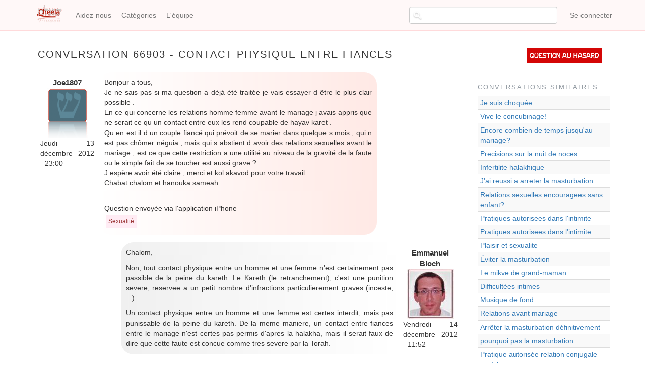

--- FILE ---
content_type: text/html; charset=UTF-8
request_url: https://cheela.org/conversation/66903/66903/Contact-physique-entre-fiances
body_size: 5431
content:
<!DOCTYPE html>
<html  lang="fr" dir="ltr" prefix="content: http://purl.org/rss/1.0/modules/content/  dc: http://purl.org/dc/terms/  foaf: http://xmlns.com/foaf/0.1/  og: http://ogp.me/ns#  rdfs: http://www.w3.org/2000/01/rdf-schema#  schema: http://schema.org/  sioc: http://rdfs.org/sioc/ns#  sioct: http://rdfs.org/sioc/types#  skos: http://www.w3.org/2004/02/skos/core#  xsd: http://www.w3.org/2001/XMLSchema# ">
  <head>
    <meta charset="utf-8" />
<meta name="title" content="Contact physique entre fiances | Cheela" />
<meta property="og:site_name" content="Cheela" />
<meta property="og:type" content="article" />
<meta name="description" content="Questions et réponses sur le judaïsme" />
<meta property="og:url" content="https://cheela.org/conversation/66903/66903/Contact-physique-entre-fiances" />
<meta property="og:title" content="Contact physique entre fiances | Cheela" />
<meta name="keywords" content="judaisme, juif, halakha, emouna, cheela, question, rav, rabbanim" />
<meta property="og:description" content="Cheela - Vos questions de judaïsme" />
<meta property="og:image" content="https://www.cheela.org/logo_cheela_resized.png" />
<meta property="og:image:secure_url" content="https://www.cheela.org/sites/default/files/logo_cheela.png" />
<meta property="og:image:type" content="image/png" />
<meta name="Generator" content="Drupal 8 (https://www.drupal.org)" />
<meta name="MobileOptimized" content="width" />
<meta name="HandheldFriendly" content="true" />
<meta name="viewport" content="width=device-width, initial-scale=1.0" />

    <title>Contact physique entre fiances | Cheela</title>
    <link rel="stylesheet" media="all" href="/sites/default/files/css/css_7CAbgI9CxDGLvfYjZUGLoguaOSLFdyHXEwlsT1mF30A.css?t8zsk1" />
<link rel="stylesheet" media="all" href="//cdn.jsdelivr.net/bootstrap/3.3.7/css/bootstrap.min.css" />
<link rel="stylesheet" media="all" href="/sites/default/files/css/css_6OESvV6R4xbsR71IBEc7_DHuDvIlrNNF7qo3M39ggas.css?t8zsk1" />

    
<!--[if lte IE 8]>
<script src="/sites/default/files/js/js_VtafjXmRvoUgAzqzYTA3Wrjkx9wcWhjP0G4ZnnqRamA.js"></script>
<![endif]-->

  </head>
  <body class="anonymous path-conversation navbar-is-fixed-top has-glyphicons">
    <a href="#main-content" class="visually-hidden focusable skip-link">
      Aller au contenu principal
    </a>
    
      <div class="dialog-off-canvas-main-canvas" data-off-canvas-main-canvas>
              <header class="navbar navbar-default navbar-fixed-top" id="navbar" role="banner">
              <div class="container">
            <div class="navbar-header">
          <div class="region region-navigation">
          <a class="logo navbar-btn pull-left" href="/index.php/" title="Accueil" rel="home">
      <img src="/sites/default/files/logo_cheela.png" alt="Accueil" />
    </a>
      
  </div>

                          <button type="button" class="navbar-toggle" data-toggle="collapse" data-target="#navbar-collapse">
            <span class="sr-only">Toggle navigation</span>
            <span class="icon-bar"></span>
            <span class="icon-bar"></span>
            <span class="icon-bar"></span>
          </button>
              </div>

                    <div id="navbar-collapse" class="navbar-collapse collapse">
            <div class="region region-navigation-collapsible">
    <nav role="navigation" aria-labelledby="block-cheela-theme-account-menu-menu" id="block-cheela-theme-account-menu">
            <h2 class="sr-only" id="block-cheela-theme-account-menu-menu">Menu du compte de l&#039;utilisateur</h2>

      
      <ul class="menu menu--account nav navbar-nav navbar-right">
                      <li class="first last">
                                        <a href="/user/login" data-drupal-link-system-path="user/login">Se connecter</a>
              </li>
        </ul>
  

  </nav>
<nav role="navigation" aria-labelledby="block-cheela-theme-main-menu-menu" id="block-cheela-theme-main-menu">
            <h2 class="sr-only" id="block-cheela-theme-main-menu-menu">Navigation principale</h2>

      
      <ul class="menu menu--main nav navbar-nav">
                      <li class="first">
                                        <a href="/node/2" data-drupal-link-system-path="node/2">Aidez-nous</a>
              </li>
                      <li>
                                        <a href="/categories" title="Page des catégories" data-drupal-link-system-path="categories">Catégories</a>
              </li>
                      <li class="last">
                                        <a href="/lequipe" data-drupal-link-system-path="lequipe">L&#039;équipe</a>
              </li>
        </ul>
  

  </nav>
<section class="views-exposed-form block block-views block-views-exposed-filter-blocksearch-content-page-1 clearfix" data-drupal-selector="views-exposed-form-search-content-page-1" id="block-exposedformsearch-contentpage-1-topbar">
  
    

      <form action="/search/content" method="get" id="views-exposed-form-search-content-page-1" accept-charset="UTF-8">
  <div class="form--inline form-inline clearfix">
  <div class="form-item js-form-item form-type-textfield js-form-type-textfield form-item-keys js-form-item-keys form-no-label form-group">
  
  
  <input data-drupal-selector="edit-keys" class="form-text form-control" type="text" id="edit-keys" name="keys" value="" size="30" maxlength="128" title="Chercher..." data-toggle="tooltip" />

  
  
  </div>
<div data-drupal-selector="edit-actions" class="form-actions form-group js-form-wrapper form-wrapper" id="edit-actions"><button data-drupal-selector="edit-submit-search-content" class="button js-form-submit form-submit btn-default btn" type="submit" id="edit-submit-search-content" value="Rechercher" name="">Rechercher</button></div>

</div>

</form>

  </section>


  </div>

        </div>
                    </div>
          </header>
  
  <div role="main" class="main-container container js-quickedit-main-content">
    <div class="row">

                              <div class="col-sm-12" role="heading">
            
          </div>
              
            
                  <section class="col-sm-9">

                                      <div class="highlighted">  <div class="region region-highlighted">
    <div data-drupal-messages-fallback class="hidden"></div>

  </div>
</div>
                  
                                      
                  
                          <a id="main-content"></a>
            <div class="region region-content">
        <h1 class="page-header">Conversation 66903 - Contact physique entre fiances</h1>

  <div class="views-element-container form-group"><div class="view view-conversation view-id-conversation view-display-id-page_1 js-view-dom-id-265a6af832eab18d72e5490367ea1305c3c32ca9c3495b4cb0c31089b24a2963">
  
    
      
      <div class="view-content">
          <div class="conversation-row views-row"><div class="views-field views-field-nothing"><div class="field-content">
<div class="conversation-view question-container">
	<div class="conversation-view question-details">
		<div class="conversation-view views-field-uid">Joe1807</div>
		<div class="conversation-view views-field-choel-picture">  <img src="/sites/default/files/styles/thumbnail/public/default_images/cheelo.png?itok=C08AvGe7" width="82" height="100" alt="" typeof="Image" class="img-responsive" />


 </div>
		<div class="conversation-view views-field-created">	Jeudi 13 décembre 2012 - 23:00</div>
	</div>
	<div class="conversation-view question-body">
		<div class="conversation-view views-field-field-question"><p>Bonjour a tous,<br />Je ne sais pas si ma question a déjà été traitée je vais essayer d être le plus clair possible .<br />En ce qui concerne les relations homme femme avant le mariage j avais appris que ne serait ce qu un contact entre eux les rend coupable de hayav karet .<br />Qu en est il d un couple fiancé qui prévoit de se marier dans quelque s mois , qui n est pas chômer néguia , mais qui s abstient d avoir des relations sexuelles avant le mariage , est ce que cette restriction a une utilité au niveau de la gravité de la faute ou le simple fait de se toucher est aussi grave ?<br />J espère avoir été claire , merci et kol akavod pour votre travail .<br />Chabat chalom et hanouka sameah .</p>
<p>--<br />Question envoyée via l'application iPhone</p>
</div>
		<div class="conversation-view views-field-field-tags"><a href="/taxonomy/term/36" hreflang="fr">Sexualité</a></div>
	</div>
</div>

<div class="conversation-view reponse-container">
	
	

<div class="conversation-view reponse-details">
		<div class="conversation-view views-field-field-repondeur">Emmanuel Bloch</div>
		<div class="conversation-view views-field-repondeur-picture">  <img src="/sites/default/files/styles/thumbnail/public/pictures/2017-05/bloch.jpg?itok=F1k25sis" width="94" height="100" alt="" typeof="Image" class="img-responsive" />


</div>
		<div class="conversation-view views-field-answered">Vendredi 14 décembre 2012 - 11:52</div>
	</div>
<div class="conversation-view reponse-body">
		<div class="conversation-view views-field-field-reponse"><p>Chalom,</p>
<p>Non, tout contact physique entre un homme et une femme n'est certainement pas passible de la peine du kareth. Le Kareth (le retranchement), c'est une punition severe, reservee a un petit nombre d'infractions particulierement graves (inceste, ...).</p>
<p>Un contact physique entre un homme et une femme est certes interdit, mais pas punissable de la peine du kareth. De la meme maniere, un contact entre fiances entre le mariage n'est certes pas permis d'apres la halakha, mais il serait faux de dire que cette faute est concue comme tres severe par la Torah.</p>
</div>
	</div>
</div></div></div></div>

    </div>
  
          </div>
</div>


  </div>

              </section>

                              <aside class="col-sm-3" role="complementary">
              <div class="region region-sidebar-second">
    <section id="block-questionauhasard" class="block block-block-content block-block-contentf2f83565-bdd4-47de-8f29-62b978848472 clearfix">
  
    

      
            <div class="field field--name-body field--type-text-with-summary field--label-hidden field--item"><p><a href="/random">Question au hasard</a></p>
</div>
      
  </section>

<section class="views-element-container block block-views block-views-blockconversations-similaires-block-1 clearfix" id="block-views-block-conversations-similaires-block-1">
  
      <h2 class="block-title">Conversations similaires</h2>
    

      <div class="form-group"><div class="view view-conversations-similaires view-id-conversations_similaires view-display-id-block_1 js-view-dom-id-a30d8d4281109556263ca27c536d52eab820a55c9ca5382238c77155d0a27d3f">
  
    
      
      <div class="view-content">
        <div class="table-responsive">
<table class="table table-hover table-striped">
      <tbody>
      <tr class="conversations-similaires-row">
                                                                      <td class="views-field views-field-title"><a href="/conversation/32959/32959/Je-suis-choqu%C3%A9e">Je suis choquée</a>        </td>
          </tr>
      <tr class="conversations-similaires-row">
                                                                      <td class="views-field views-field-title"><a href="/conversation/20946/20946/Vive-le-concubinage%21">Vive le concubinage!</a>        </td>
          </tr>
      <tr class="conversations-similaires-row">
                                                                      <td class="views-field views-field-title"><a href="/conversation/49838/49838/Encore-combien-de-temps-jusqu%26#039;au-mariage?">Encore combien de temps jusqu&#039;au mariage?</a>        </td>
          </tr>
      <tr class="conversations-similaires-row">
                                                                      <td class="views-field views-field-title"><a href="/conversation/9648/9648/Precisions-sur-la-nuit-de-noces">Precisions sur la nuit de noces</a>        </td>
          </tr>
      <tr class="conversations-similaires-row">
                                                                      <td class="views-field views-field-title"><a href="/conversation/67321/67321/Infertilite-halakhique">Infertilite halakhique</a>        </td>
          </tr>
      <tr class="conversations-similaires-row">
                                                                      <td class="views-field views-field-title"><a href="/conversation/62401/63150/J%26#039;ai-reussi-a-arreter-la-masturbation">J&#039;ai reussi a arreter la masturbation</a>        </td>
          </tr>
      <tr class="conversations-similaires-row">
                                                                      <td class="views-field views-field-title"><a href="/conversation/59947/60001/Relations-sexuelles-encouragees-sans-enfant">Relations sexuelles encouragees sans enfant?</a>        </td>
          </tr>
      <tr class="conversations-similaires-row">
                                                                      <td class="views-field views-field-title"><a href="/conversation/1870/5594/Pratiques-autorisees-dans-l%26#039;intimite">Pratiques autorisees dans l&#039;intimite</a>        </td>
          </tr>
      <tr class="conversations-similaires-row">
                                                                      <td class="views-field views-field-title"><a href="/conversation/1870/19994/Pratiques-autorisees-dans-l%26#039;intimite">Pratiques autorisees dans l&#039;intimite</a>        </td>
          </tr>
      <tr class="conversations-similaires-row">
                                                                      <td class="views-field views-field-title"><a href="/conversation/12358/16999/Plaisir-et-sexualite">Plaisir et sexualite</a>        </td>
          </tr>
      <tr class="conversations-similaires-row">
                                                                      <td class="views-field views-field-title"><a href="/conversation/70016/70016/%C3%89viter-la-masturbation">Éviter la masturbation</a>        </td>
          </tr>
      <tr class="conversations-similaires-row">
                                                                      <td class="views-field views-field-title"><a href="/conversation/48982/48982/Le-mikve-de-grand-maman">Le mikve de grand-maman</a>        </td>
          </tr>
      <tr class="conversations-similaires-row">
                                                                      <td class="views-field views-field-title"><a href="/conversation/4336/7402/Difficult%C3%A9es-intimes">Difficultées intimes</a>        </td>
          </tr>
      <tr class="conversations-similaires-row">
                                                                      <td class="views-field views-field-title"><a href="/conversation/10095/10095/Musique-de-fond">Musique de fond</a>        </td>
          </tr>
      <tr class="conversations-similaires-row">
                                                                      <td class="views-field views-field-title"><a href="/conversation/2858/5029/Relations-avant-mariage">Relations avant mariage</a>        </td>
          </tr>
      <tr class="conversations-similaires-row">
                                                                      <td class="views-field views-field-title"><a href="/conversation/1829/7396/Arr%C3%AAter-la-masturbation-d%C3%A9finitivement">Arrêter la masturbation définitivement</a>        </td>
          </tr>
      <tr class="conversations-similaires-row">
                                                                      <td class="views-field views-field-title"><a href="/conversation/45269/45269/pourquoi-pas-la-masturbation">pourquoi pas la masturbation</a>        </td>
          </tr>
      <tr class="conversations-similaires-row">
                                                                      <td class="views-field views-field-title"><a href="/conversation/84211/84211/Pratique-autoris%C3%A9e-relation-conjugale-apr%C3%A9-le-mariage">Pratique autorisée relation conjugale apré le mariage</a>        </td>
          </tr>
      <tr class="conversations-similaires-row">
                                                                      <td class="views-field views-field-title"><a href="/conversation/1856/1856/Conduite-dans-l%26#039;intimité-conjugale">Conduite dans l&#039;intimité conjugale</a>        </td>
          </tr>
      <tr class="conversations-similaires-row">
                                                                      <td class="views-field views-field-title"><a href="/conversation/23661/23661/Ecoulement-volontaire-et-involontaire">Ecoulement volontaire et involontaire</a>        </td>
          </tr>
    </tbody>
</table>
  </div>

    </div>
  
          </div>
</div>

  </section>


  </div>

          </aside>
                  </div>
  </div>

      <footer class="footer container" role="contentinfo">
        <div class="region region-footer">
    <section id="block-alamemoiretoutespages" class="block block-block-content block-block-contente58de1cb-5d61-47aa-a7bf-2601d05a4b96 clearfix">
  
    

      
            <div class="field field--name-body field--type-text-with-summary field--label-hidden field--item"><p style="text-align: center;vertical-align: middle;">Pour l'élévation de l'âme d'<strong>Aaron Jean Claude Japhet Halevy z"l</strong></p>
</div>
      
  </section>

<nav role="navigation" aria-labelledby="block-cheela-theme-footer-menu" id="block-cheela-theme-footer">
            
  <h2 class="visually-hidden" id="block-cheela-theme-footer-menu">Menu Pied de page</h2>
  

        
      <ul class="menu menu--footer nav">
                      <li class="first">
                                        <a href="/index.php/node/1" data-drupal-link-system-path="node/1">Cheela en deux mots...</a>
              </li>
                      <li>
                                        <a href="/index.php/annonceurs" data-drupal-link-system-path="node/82907">Annonceurs</a>
              </li>
                      <li>
                                        <a href="/index.php/confidentiality" title="Notre politique de traitement des données" data-drupal-link-system-path="node/83728">Confidentialité</a>
              </li>
                      <li class="last">
                                        <a href="/index.php/contact" data-drupal-link-system-path="contact">Contact</a>
              </li>
        </ul>
  

  </nav>

  </div>

    </footer>
  
  </div>

    
    <script type="application/json" data-drupal-selector="drupal-settings-json">{"path":{"baseUrl":"\/","scriptPath":null,"pathPrefix":"","currentPath":"conversation\/66903\/66903\/Contact-physique-entre-fiances","currentPathIsAdmin":false,"isFront":false,"currentLanguage":"fr"},"pluralDelimiter":"\u0003","bootstrap":{"forms_has_error_value_toggle":1,"modal_animation":1,"modal_backdrop":"true","modal_focus_input":1,"modal_keyboard":1,"modal_select_text":1,"modal_show":1,"modal_size":"","popover_enabled":1,"popover_animation":1,"popover_auto_close":1,"popover_container":"body","popover_content":"","popover_delay":"0","popover_html":0,"popover_placement":"right","popover_selector":"","popover_title":"","popover_trigger":"click","popover_trigger_autoclose":1,"tooltip_enabled":1,"tooltip_animation":1,"tooltip_container":"body","tooltip_delay":"0","tooltip_html":0,"tooltip_placement":"auto bottom","tooltip_selector":"","tooltip_trigger":"hover"},"ajaxTrustedUrl":{"\/search\/content":true},"user":{"uid":0,"permissionsHash":"925defbdb199a1b511b952ed5149f32bf6325f9fa6fed9d5f963bcb599d44bd1"}}</script>
<script src="/sites/default/files/js/js_E5XpudyQyUAf0_jJCIVLIhJN_wd2LgBgqygslxSR1no.js"></script>
<script src="//cdn.jsdelivr.net/bootstrap/3.3.7/js/bootstrap.min.js"></script>
<script src="/sites/default/files/js/js_Y5V_0amE-uPstRok20DvltrampT6LCl8tDzoQfTBosI.js"></script>

  </body>
</html>
